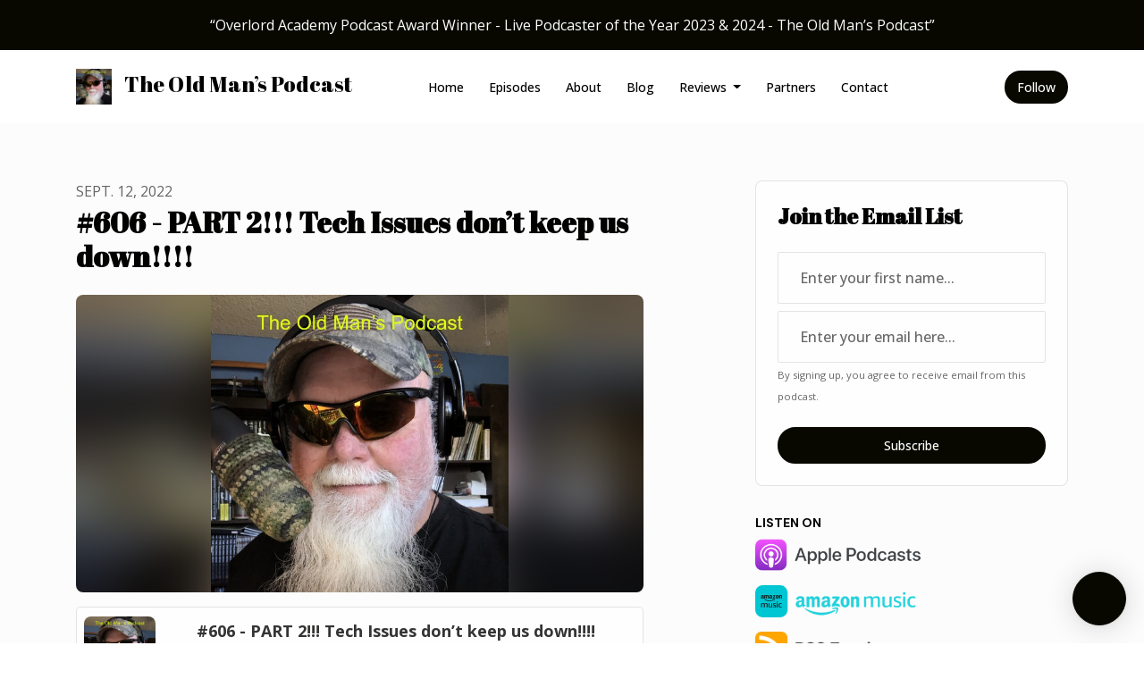

--- FILE ---
content_type: text/html; charset=utf-8
request_url: https://www.google.com/recaptcha/api2/aframe
body_size: 268
content:
<!DOCTYPE HTML><html><head><meta http-equiv="content-type" content="text/html; charset=UTF-8"></head><body><script nonce="Bt6eJb7441JlFEVDRl78PQ">/** Anti-fraud and anti-abuse applications only. See google.com/recaptcha */ try{var clients={'sodar':'https://pagead2.googlesyndication.com/pagead/sodar?'};window.addEventListener("message",function(a){try{if(a.source===window.parent){var b=JSON.parse(a.data);var c=clients[b['id']];if(c){var d=document.createElement('img');d.src=c+b['params']+'&rc='+(localStorage.getItem("rc::a")?sessionStorage.getItem("rc::b"):"");window.document.body.appendChild(d);sessionStorage.setItem("rc::e",parseInt(sessionStorage.getItem("rc::e")||0)+1);localStorage.setItem("rc::h",'1768983408417');}}}catch(b){}});window.parent.postMessage("_grecaptcha_ready", "*");}catch(b){}</script></body></html>